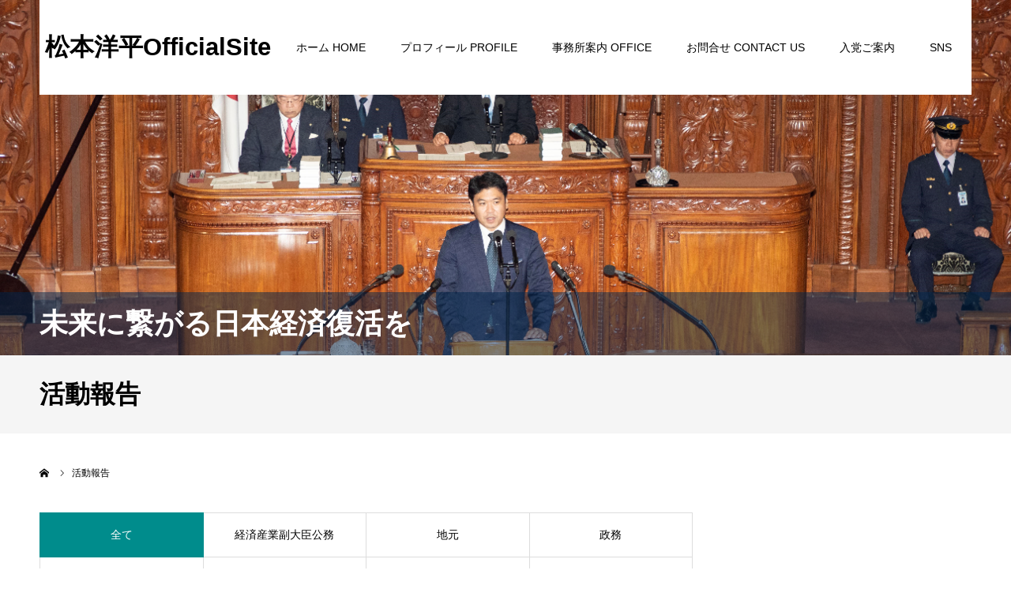

--- FILE ---
content_type: text/html; charset=UTF-8
request_url: https://matsumoto-yohei.com/report/page/14/
body_size: 10098
content:
<!DOCTYPE html>
<html class="pc" lang="ja">
<head>
<meta charset="UTF-8">
<!--[if IE]><meta http-equiv="X-UA-Compatible" content="IE=edge"><![endif]-->
<meta name="viewport" content="width=device-width">
<meta name="format-detection" content="telephone=no">
<title>活動報告 | 松本洋平OfficialSite | ページ 14</title>
<meta name="description" content="">
<link rel="pingback" href="https://matsumoto-yohei.com/xmlrpc.php">
<meta name='robots' content='max-image-preview:large' />
<link rel='dns-prefetch' href='//stats.wp.com' />
<link rel='preconnect' href='//c0.wp.com' />
<link rel='preconnect' href='//i0.wp.com' />
<link rel="alternate" type="application/rss+xml" title="松本洋平OfficialSite &raquo; フィード" href="https://matsumoto-yohei.com/feed/" />
<link rel="alternate" type="application/rss+xml" title="松本洋平OfficialSite &raquo; コメントフィード" href="https://matsumoto-yohei.com/comments/feed/" />
<link rel="alternate" type="application/rss+xml" title="松本洋平OfficialSite &raquo; 活動報告 フィード" href="https://matsumoto-yohei.com/report/feed/" />
<script type="text/javascript">
/* <![CDATA[ */
window._wpemojiSettings = {"baseUrl":"https:\/\/s.w.org\/images\/core\/emoji\/15.0.3\/72x72\/","ext":".png","svgUrl":"https:\/\/s.w.org\/images\/core\/emoji\/15.0.3\/svg\/","svgExt":".svg","source":{"concatemoji":"https:\/\/matsumoto-yohei.com\/wp-includes\/js\/wp-emoji-release.min.js?ver=6.6.4"}};
/*! This file is auto-generated */
!function(i,n){var o,s,e;function c(e){try{var t={supportTests:e,timestamp:(new Date).valueOf()};sessionStorage.setItem(o,JSON.stringify(t))}catch(e){}}function p(e,t,n){e.clearRect(0,0,e.canvas.width,e.canvas.height),e.fillText(t,0,0);var t=new Uint32Array(e.getImageData(0,0,e.canvas.width,e.canvas.height).data),r=(e.clearRect(0,0,e.canvas.width,e.canvas.height),e.fillText(n,0,0),new Uint32Array(e.getImageData(0,0,e.canvas.width,e.canvas.height).data));return t.every(function(e,t){return e===r[t]})}function u(e,t,n){switch(t){case"flag":return n(e,"\ud83c\udff3\ufe0f\u200d\u26a7\ufe0f","\ud83c\udff3\ufe0f\u200b\u26a7\ufe0f")?!1:!n(e,"\ud83c\uddfa\ud83c\uddf3","\ud83c\uddfa\u200b\ud83c\uddf3")&&!n(e,"\ud83c\udff4\udb40\udc67\udb40\udc62\udb40\udc65\udb40\udc6e\udb40\udc67\udb40\udc7f","\ud83c\udff4\u200b\udb40\udc67\u200b\udb40\udc62\u200b\udb40\udc65\u200b\udb40\udc6e\u200b\udb40\udc67\u200b\udb40\udc7f");case"emoji":return!n(e,"\ud83d\udc26\u200d\u2b1b","\ud83d\udc26\u200b\u2b1b")}return!1}function f(e,t,n){var r="undefined"!=typeof WorkerGlobalScope&&self instanceof WorkerGlobalScope?new OffscreenCanvas(300,150):i.createElement("canvas"),a=r.getContext("2d",{willReadFrequently:!0}),o=(a.textBaseline="top",a.font="600 32px Arial",{});return e.forEach(function(e){o[e]=t(a,e,n)}),o}function t(e){var t=i.createElement("script");t.src=e,t.defer=!0,i.head.appendChild(t)}"undefined"!=typeof Promise&&(o="wpEmojiSettingsSupports",s=["flag","emoji"],n.supports={everything:!0,everythingExceptFlag:!0},e=new Promise(function(e){i.addEventListener("DOMContentLoaded",e,{once:!0})}),new Promise(function(t){var n=function(){try{var e=JSON.parse(sessionStorage.getItem(o));if("object"==typeof e&&"number"==typeof e.timestamp&&(new Date).valueOf()<e.timestamp+604800&&"object"==typeof e.supportTests)return e.supportTests}catch(e){}return null}();if(!n){if("undefined"!=typeof Worker&&"undefined"!=typeof OffscreenCanvas&&"undefined"!=typeof URL&&URL.createObjectURL&&"undefined"!=typeof Blob)try{var e="postMessage("+f.toString()+"("+[JSON.stringify(s),u.toString(),p.toString()].join(",")+"));",r=new Blob([e],{type:"text/javascript"}),a=new Worker(URL.createObjectURL(r),{name:"wpTestEmojiSupports"});return void(a.onmessage=function(e){c(n=e.data),a.terminate(),t(n)})}catch(e){}c(n=f(s,u,p))}t(n)}).then(function(e){for(var t in e)n.supports[t]=e[t],n.supports.everything=n.supports.everything&&n.supports[t],"flag"!==t&&(n.supports.everythingExceptFlag=n.supports.everythingExceptFlag&&n.supports[t]);n.supports.everythingExceptFlag=n.supports.everythingExceptFlag&&!n.supports.flag,n.DOMReady=!1,n.readyCallback=function(){n.DOMReady=!0}}).then(function(){return e}).then(function(){var e;n.supports.everything||(n.readyCallback(),(e=n.source||{}).concatemoji?t(e.concatemoji):e.wpemoji&&e.twemoji&&(t(e.twemoji),t(e.wpemoji)))}))}((window,document),window._wpemojiSettings);
/* ]]> */
</script>
<link rel='stylesheet' id='style-css' href='https://matsumoto-yohei.com/wp-content/themes/agenda_tcd059/style.css?ver=1.12' type='text/css' media='all' />
<style id='wp-emoji-styles-inline-css' type='text/css'>

	img.wp-smiley, img.emoji {
		display: inline !important;
		border: none !important;
		box-shadow: none !important;
		height: 1em !important;
		width: 1em !important;
		margin: 0 0.07em !important;
		vertical-align: -0.1em !important;
		background: none !important;
		padding: 0 !important;
	}
</style>
<link rel='stylesheet' id='wp-block-library-css' href='https://c0.wp.com/c/6.6.4/wp-includes/css/dist/block-library/style.min.css' type='text/css' media='all' />
<link rel='stylesheet' id='mediaelement-css' href='https://c0.wp.com/c/6.6.4/wp-includes/js/mediaelement/mediaelementplayer-legacy.min.css' type='text/css' media='all' />
<link rel='stylesheet' id='wp-mediaelement-css' href='https://c0.wp.com/c/6.6.4/wp-includes/js/mediaelement/wp-mediaelement.min.css' type='text/css' media='all' />
<style id='jetpack-sharing-buttons-style-inline-css' type='text/css'>
.jetpack-sharing-buttons__services-list{display:flex;flex-direction:row;flex-wrap:wrap;gap:0;list-style-type:none;margin:5px;padding:0}.jetpack-sharing-buttons__services-list.has-small-icon-size{font-size:12px}.jetpack-sharing-buttons__services-list.has-normal-icon-size{font-size:16px}.jetpack-sharing-buttons__services-list.has-large-icon-size{font-size:24px}.jetpack-sharing-buttons__services-list.has-huge-icon-size{font-size:36px}@media print{.jetpack-sharing-buttons__services-list{display:none!important}}.editor-styles-wrapper .wp-block-jetpack-sharing-buttons{gap:0;padding-inline-start:0}ul.jetpack-sharing-buttons__services-list.has-background{padding:1.25em 2.375em}
</style>
<style id='classic-theme-styles-inline-css' type='text/css'>
/*! This file is auto-generated */
.wp-block-button__link{color:#fff;background-color:#32373c;border-radius:9999px;box-shadow:none;text-decoration:none;padding:calc(.667em + 2px) calc(1.333em + 2px);font-size:1.125em}.wp-block-file__button{background:#32373c;color:#fff;text-decoration:none}
</style>
<style id='global-styles-inline-css' type='text/css'>
:root{--wp--preset--aspect-ratio--square: 1;--wp--preset--aspect-ratio--4-3: 4/3;--wp--preset--aspect-ratio--3-4: 3/4;--wp--preset--aspect-ratio--3-2: 3/2;--wp--preset--aspect-ratio--2-3: 2/3;--wp--preset--aspect-ratio--16-9: 16/9;--wp--preset--aspect-ratio--9-16: 9/16;--wp--preset--color--black: #000000;--wp--preset--color--cyan-bluish-gray: #abb8c3;--wp--preset--color--white: #ffffff;--wp--preset--color--pale-pink: #f78da7;--wp--preset--color--vivid-red: #cf2e2e;--wp--preset--color--luminous-vivid-orange: #ff6900;--wp--preset--color--luminous-vivid-amber: #fcb900;--wp--preset--color--light-green-cyan: #7bdcb5;--wp--preset--color--vivid-green-cyan: #00d084;--wp--preset--color--pale-cyan-blue: #8ed1fc;--wp--preset--color--vivid-cyan-blue: #0693e3;--wp--preset--color--vivid-purple: #9b51e0;--wp--preset--gradient--vivid-cyan-blue-to-vivid-purple: linear-gradient(135deg,rgba(6,147,227,1) 0%,rgb(155,81,224) 100%);--wp--preset--gradient--light-green-cyan-to-vivid-green-cyan: linear-gradient(135deg,rgb(122,220,180) 0%,rgb(0,208,130) 100%);--wp--preset--gradient--luminous-vivid-amber-to-luminous-vivid-orange: linear-gradient(135deg,rgba(252,185,0,1) 0%,rgba(255,105,0,1) 100%);--wp--preset--gradient--luminous-vivid-orange-to-vivid-red: linear-gradient(135deg,rgba(255,105,0,1) 0%,rgb(207,46,46) 100%);--wp--preset--gradient--very-light-gray-to-cyan-bluish-gray: linear-gradient(135deg,rgb(238,238,238) 0%,rgb(169,184,195) 100%);--wp--preset--gradient--cool-to-warm-spectrum: linear-gradient(135deg,rgb(74,234,220) 0%,rgb(151,120,209) 20%,rgb(207,42,186) 40%,rgb(238,44,130) 60%,rgb(251,105,98) 80%,rgb(254,248,76) 100%);--wp--preset--gradient--blush-light-purple: linear-gradient(135deg,rgb(255,206,236) 0%,rgb(152,150,240) 100%);--wp--preset--gradient--blush-bordeaux: linear-gradient(135deg,rgb(254,205,165) 0%,rgb(254,45,45) 50%,rgb(107,0,62) 100%);--wp--preset--gradient--luminous-dusk: linear-gradient(135deg,rgb(255,203,112) 0%,rgb(199,81,192) 50%,rgb(65,88,208) 100%);--wp--preset--gradient--pale-ocean: linear-gradient(135deg,rgb(255,245,203) 0%,rgb(182,227,212) 50%,rgb(51,167,181) 100%);--wp--preset--gradient--electric-grass: linear-gradient(135deg,rgb(202,248,128) 0%,rgb(113,206,126) 100%);--wp--preset--gradient--midnight: linear-gradient(135deg,rgb(2,3,129) 0%,rgb(40,116,252) 100%);--wp--preset--font-size--small: 13px;--wp--preset--font-size--medium: 20px;--wp--preset--font-size--large: 36px;--wp--preset--font-size--x-large: 42px;--wp--preset--spacing--20: 0.44rem;--wp--preset--spacing--30: 0.67rem;--wp--preset--spacing--40: 1rem;--wp--preset--spacing--50: 1.5rem;--wp--preset--spacing--60: 2.25rem;--wp--preset--spacing--70: 3.38rem;--wp--preset--spacing--80: 5.06rem;--wp--preset--shadow--natural: 6px 6px 9px rgba(0, 0, 0, 0.2);--wp--preset--shadow--deep: 12px 12px 50px rgba(0, 0, 0, 0.4);--wp--preset--shadow--sharp: 6px 6px 0px rgba(0, 0, 0, 0.2);--wp--preset--shadow--outlined: 6px 6px 0px -3px rgba(255, 255, 255, 1), 6px 6px rgba(0, 0, 0, 1);--wp--preset--shadow--crisp: 6px 6px 0px rgba(0, 0, 0, 1);}:where(.is-layout-flex){gap: 0.5em;}:where(.is-layout-grid){gap: 0.5em;}body .is-layout-flex{display: flex;}.is-layout-flex{flex-wrap: wrap;align-items: center;}.is-layout-flex > :is(*, div){margin: 0;}body .is-layout-grid{display: grid;}.is-layout-grid > :is(*, div){margin: 0;}:where(.wp-block-columns.is-layout-flex){gap: 2em;}:where(.wp-block-columns.is-layout-grid){gap: 2em;}:where(.wp-block-post-template.is-layout-flex){gap: 1.25em;}:where(.wp-block-post-template.is-layout-grid){gap: 1.25em;}.has-black-color{color: var(--wp--preset--color--black) !important;}.has-cyan-bluish-gray-color{color: var(--wp--preset--color--cyan-bluish-gray) !important;}.has-white-color{color: var(--wp--preset--color--white) !important;}.has-pale-pink-color{color: var(--wp--preset--color--pale-pink) !important;}.has-vivid-red-color{color: var(--wp--preset--color--vivid-red) !important;}.has-luminous-vivid-orange-color{color: var(--wp--preset--color--luminous-vivid-orange) !important;}.has-luminous-vivid-amber-color{color: var(--wp--preset--color--luminous-vivid-amber) !important;}.has-light-green-cyan-color{color: var(--wp--preset--color--light-green-cyan) !important;}.has-vivid-green-cyan-color{color: var(--wp--preset--color--vivid-green-cyan) !important;}.has-pale-cyan-blue-color{color: var(--wp--preset--color--pale-cyan-blue) !important;}.has-vivid-cyan-blue-color{color: var(--wp--preset--color--vivid-cyan-blue) !important;}.has-vivid-purple-color{color: var(--wp--preset--color--vivid-purple) !important;}.has-black-background-color{background-color: var(--wp--preset--color--black) !important;}.has-cyan-bluish-gray-background-color{background-color: var(--wp--preset--color--cyan-bluish-gray) !important;}.has-white-background-color{background-color: var(--wp--preset--color--white) !important;}.has-pale-pink-background-color{background-color: var(--wp--preset--color--pale-pink) !important;}.has-vivid-red-background-color{background-color: var(--wp--preset--color--vivid-red) !important;}.has-luminous-vivid-orange-background-color{background-color: var(--wp--preset--color--luminous-vivid-orange) !important;}.has-luminous-vivid-amber-background-color{background-color: var(--wp--preset--color--luminous-vivid-amber) !important;}.has-light-green-cyan-background-color{background-color: var(--wp--preset--color--light-green-cyan) !important;}.has-vivid-green-cyan-background-color{background-color: var(--wp--preset--color--vivid-green-cyan) !important;}.has-pale-cyan-blue-background-color{background-color: var(--wp--preset--color--pale-cyan-blue) !important;}.has-vivid-cyan-blue-background-color{background-color: var(--wp--preset--color--vivid-cyan-blue) !important;}.has-vivid-purple-background-color{background-color: var(--wp--preset--color--vivid-purple) !important;}.has-black-border-color{border-color: var(--wp--preset--color--black) !important;}.has-cyan-bluish-gray-border-color{border-color: var(--wp--preset--color--cyan-bluish-gray) !important;}.has-white-border-color{border-color: var(--wp--preset--color--white) !important;}.has-pale-pink-border-color{border-color: var(--wp--preset--color--pale-pink) !important;}.has-vivid-red-border-color{border-color: var(--wp--preset--color--vivid-red) !important;}.has-luminous-vivid-orange-border-color{border-color: var(--wp--preset--color--luminous-vivid-orange) !important;}.has-luminous-vivid-amber-border-color{border-color: var(--wp--preset--color--luminous-vivid-amber) !important;}.has-light-green-cyan-border-color{border-color: var(--wp--preset--color--light-green-cyan) !important;}.has-vivid-green-cyan-border-color{border-color: var(--wp--preset--color--vivid-green-cyan) !important;}.has-pale-cyan-blue-border-color{border-color: var(--wp--preset--color--pale-cyan-blue) !important;}.has-vivid-cyan-blue-border-color{border-color: var(--wp--preset--color--vivid-cyan-blue) !important;}.has-vivid-purple-border-color{border-color: var(--wp--preset--color--vivid-purple) !important;}.has-vivid-cyan-blue-to-vivid-purple-gradient-background{background: var(--wp--preset--gradient--vivid-cyan-blue-to-vivid-purple) !important;}.has-light-green-cyan-to-vivid-green-cyan-gradient-background{background: var(--wp--preset--gradient--light-green-cyan-to-vivid-green-cyan) !important;}.has-luminous-vivid-amber-to-luminous-vivid-orange-gradient-background{background: var(--wp--preset--gradient--luminous-vivid-amber-to-luminous-vivid-orange) !important;}.has-luminous-vivid-orange-to-vivid-red-gradient-background{background: var(--wp--preset--gradient--luminous-vivid-orange-to-vivid-red) !important;}.has-very-light-gray-to-cyan-bluish-gray-gradient-background{background: var(--wp--preset--gradient--very-light-gray-to-cyan-bluish-gray) !important;}.has-cool-to-warm-spectrum-gradient-background{background: var(--wp--preset--gradient--cool-to-warm-spectrum) !important;}.has-blush-light-purple-gradient-background{background: var(--wp--preset--gradient--blush-light-purple) !important;}.has-blush-bordeaux-gradient-background{background: var(--wp--preset--gradient--blush-bordeaux) !important;}.has-luminous-dusk-gradient-background{background: var(--wp--preset--gradient--luminous-dusk) !important;}.has-pale-ocean-gradient-background{background: var(--wp--preset--gradient--pale-ocean) !important;}.has-electric-grass-gradient-background{background: var(--wp--preset--gradient--electric-grass) !important;}.has-midnight-gradient-background{background: var(--wp--preset--gradient--midnight) !important;}.has-small-font-size{font-size: var(--wp--preset--font-size--small) !important;}.has-medium-font-size{font-size: var(--wp--preset--font-size--medium) !important;}.has-large-font-size{font-size: var(--wp--preset--font-size--large) !important;}.has-x-large-font-size{font-size: var(--wp--preset--font-size--x-large) !important;}
:where(.wp-block-post-template.is-layout-flex){gap: 1.25em;}:where(.wp-block-post-template.is-layout-grid){gap: 1.25em;}
:where(.wp-block-columns.is-layout-flex){gap: 2em;}:where(.wp-block-columns.is-layout-grid){gap: 2em;}
:root :where(.wp-block-pullquote){font-size: 1.5em;line-height: 1.6;}
</style>
<script type="text/javascript" src="https://c0.wp.com/c/6.6.4/wp-includes/js/jquery/jquery.min.js" id="jquery-core-js"></script>
<script type="text/javascript" src="https://c0.wp.com/c/6.6.4/wp-includes/js/jquery/jquery-migrate.min.js" id="jquery-migrate-js"></script>
<link rel="https://api.w.org/" href="https://matsumoto-yohei.com/wp-json/" />	<style>img#wpstats{display:none}</style>
		
<link rel="stylesheet" href="https://matsumoto-yohei.com/wp-content/themes/agenda_tcd059/css/design-plus.css?ver=1.12">
<link rel="stylesheet" href="https://matsumoto-yohei.com/wp-content/themes/agenda_tcd059/css/sns-botton.css?ver=1.12">
<link rel="stylesheet" media="screen and (max-width:1260px)" href="https://matsumoto-yohei.com/wp-content/themes/agenda_tcd059/css/responsive.css?ver=1.12">
<link rel="stylesheet" media="screen and (max-width:1260px)" href="https://matsumoto-yohei.com/wp-content/themes/agenda_tcd059/css/footer-bar.css?ver=1.12">

<script src="https://matsumoto-yohei.com/wp-content/themes/agenda_tcd059/js/jquery.easing.1.4.js?ver=1.12"></script>
<script src="https://matsumoto-yohei.com/wp-content/themes/agenda_tcd059/js/jscript.js?ver=1.12"></script>
<script src="https://matsumoto-yohei.com/wp-content/themes/agenda_tcd059/js/comment.js?ver=1.12"></script>


<style type="text/css">

body, input, textarea { font-family: Arial, "Hiragino Kaku Gothic ProN", "ヒラギノ角ゴ ProN W3", "メイリオ", Meiryo, sans-serif; }

.rich_font, .p-vertical { font-family: Arial, "Hiragino Kaku Gothic ProN", "ヒラギノ角ゴ ProN W3", "メイリオ", Meiryo, sans-serif; }


#header_image_for_404 .headline { font-family: "Times New Roman" , "游明朝" , "Yu Mincho" , "游明朝体" , "YuMincho" , "ヒラギノ明朝 Pro W3" , "Hiragino Mincho Pro" , "HiraMinProN-W3" , "HGS明朝E" , "ＭＳ Ｐ明朝" , "MS PMincho" , serif; font-weight:500; }




.pc #header .logo { font-size:31px; }
.mobile #header .logo { font-size:18px; }
.pc #footer_bottom .logo { font-size:31px; }
.mobile #footer_bottom .logo { font-size:18px; }


#page_header_catch { font-size:36px; color:#FFFFFF; background:rgba(1,39,77,0.5); }
.mobile #page_header_catch { font-size:20px; }
#page_header_title { font-size:32px; }
.mobile #page_header_title { font-size:18px; }
#post_title { font-size:32px; color:#000000; }
.post_content { font-size:16px; color:#000000; }
.mobile #post_title { font-size:18px; }
.mobile .post_content { font-size:16px; }


.c-pw__btn { background: #008c8d; }
.post_content a, .post_content a:hover, .custom-html-widget a, .custom-html-widget a:hover { color: #008c8d; }


#related_post .image img, .styled_post_list1 .image img, .styled_post_list2 .image img, .widget_tab_post_list .image img, .index_post_image img
{
  width:100%; height:auto;
  -webkit-transition: transform  0.75s ease;
  transition: transform  0.75s ease;
}
#related_post .image:hover img, .styled_post_list1 .image:hover img, .styled_post_list2 .image:hover img, .widget_tab_post_list .image:hover img, .index_post_image:hover img
{
  -webkit-transform: scale(1.2);
  transform: scale(1.2);
}



body, a, #previous_next_post a:hover
  { color: #000000; }

.side_widget .styled_post_list1 .title:hover, .page_post_list .meta a:hover, .page_post_list .headline,
  .slider_main .caption .title a:hover, #comment_header ul li a:hover, #header_text .logo a:hover, #bread_crumb li.home a:hover:before, #post_title_area .meta li a:hover
    { color: #008c8d; }

.pc #global_menu ul ul a, .next_page_link a:hover, .collapse_category_list li a:hover .count, .pb_spec_table_button a:hover,
  #wp-calendar td a:hover, #wp-calendar #prev a:hover, #wp-calendar #next a:hover, .mobile #global_menu li a:hover, #mobile_menu .close_button:hover,
    #post_pagination p, .page_navi span.current, .tcd_user_profile_widget .button a:hover, #return_top a, #p_readmore .button,
      #header_slider .slick-dots button:hover::before, #header_slider .slick-dots .slick-active button::before
        { background-color: #008c8d !important; }

#comment_header ul li a:hover, #comment_header ul li.comment_switch_active a, #comment_header #comment_closed p, #post_pagination p, .page_navi span.current
  { border-color: #008c8d; }

.collapse_category_list li a:before
  { border-color: transparent transparent transparent #008c8d; }

.slider_nav .swiper-slide-active, .slider_nav .swiper-slide:hover
  { box-shadow:inset 0 0 0 5px #008c8d; }

a:hover, #index_news .button:hover:after, .pc #global_menu a:hover, .pc #global_menu > ul > li.active > a, .pc #global_menu > ul > li.current-menu-item > a, #bread_crumb li.home a:hover:after, #bread_crumb li a:hover, .tcd_category_list li a:hover, #report_post_meta_top a:hover
  { color: #006766; }

.pc #global_menu ul ul a:hover, #return_top a:hover, #post_pagination a:hover, .page_navi a:hover, #slide_menu a span.count, .tcdw_custom_drop_menu a:hover, #p_readmore .button:hover, #previous_next_page a:hover,
  .tcd_category_list li a:hover .count, #submit_comment:hover, #comment_header ul li a:hover, .widget_tab_post_list_button a:hover, .mobile #menu_button:hover
    { background-color: #006766 !important; }

#post_pagination a:hover, .page_navi a:hover, .tcdw_custom_drop_menu a:hover, #comment_textarea textarea:focus, #guest_info input:focus, .widget_tab_post_list_button a:hover
  { border-color: #006766 !important; }

.post_content a { color: #008c8d; }

#comment_header ul li.comment_switch_active a, #comment_header #comment_closed p { background-color: #008c8d !important; }
#comment_header ul li.comment_switch_active a:after, #comment_header #comment_closed p:after { border-color:#008c8d transparent transparent transparent; }

.side_headline, .widget_block .wp-block-heading { color: #FFFFFF; background: #000000;  }

.no_header_content { background:rgba(0,140,141,0.8); }




</style>


<script type="text/javascript">
window.onbeforeunload = function() {
};
window.onunload = function() {
};
window.addEventListener("pageshow", function(evt) {
    if (evt.persisted) {
        window.location.reload();
    }
}, false);
</script>

<link rel="icon" href="https://i0.wp.com/matsumoto-yohei.com/wp-content/uploads/2020/05/cropped-%E6%B4%8B-1.jpg?fit=32%2C32&#038;ssl=1" sizes="32x32" />
<link rel="icon" href="https://i0.wp.com/matsumoto-yohei.com/wp-content/uploads/2020/05/cropped-%E6%B4%8B-1.jpg?fit=192%2C192&#038;ssl=1" sizes="192x192" />
<link rel="apple-touch-icon" href="https://i0.wp.com/matsumoto-yohei.com/wp-content/uploads/2020/05/cropped-%E6%B4%8B-1.jpg?fit=180%2C180&#038;ssl=1" />
<meta name="msapplication-TileImage" content="https://i0.wp.com/matsumoto-yohei.com/wp-content/uploads/2020/05/cropped-%E6%B4%8B-1.jpg?fit=270%2C270&#038;ssl=1" />
</head>
<body id="body" class="archive paged post-type-archive post-type-archive-report wp-embed-responsive paged-14 post-type-paged-14">


<div id="container">

 <div id="header" class="no_border">
  <div id="header_inner" class="clearfix">
   <div id="header_logo">
    <div id="logo_text">
 <h1 class="logo"><a href="https://matsumoto-yohei.com/">松本洋平OfficialSite</a></h1>
</div>
   </div>
      <div id="global_menu">
    <ul id="menu-%e3%83%a1%e3%82%a4%e3%83%b3%e3%83%a1%e3%83%8b%e3%83%a5%e3%83%bc" class="menu"><li id="menu-item-920" class="menu-item menu-item-type-custom menu-item-object-custom menu-item-home menu-item-920"><a href="https://matsumoto-yohei.com/">ホーム HOME</a></li>
<li id="menu-item-922" class="menu-item menu-item-type-post_type menu-item-object-page menu-item-922"><a href="https://matsumoto-yohei.com/%e3%83%97%e3%83%ad%e3%83%95%e3%82%a3%e3%83%bc%e3%83%ab/">プロフィール PROFILE</a></li>
<li id="menu-item-971" class="menu-item menu-item-type-post_type menu-item-object-page menu-item-has-children menu-item-971"><a href="https://matsumoto-yohei.com/%e4%ba%8b%e5%8b%99%e6%89%80%e6%a1%88%e5%86%85-2/">事務所案内 OFFICE</a>
<ul class="sub-menu">
	<li id="menu-item-980" class="menu-item menu-item-type-post_type menu-item-object-page menu-item-980"><a href="https://matsumoto-yohei.com/%e5%9c%b0%e5%85%83%e4%ba%8b%e5%8b%99%e6%89%80/">地元事務所</a></li>
	<li id="menu-item-979" class="menu-item menu-item-type-post_type menu-item-object-page menu-item-979"><a href="https://matsumoto-yohei.com/%e5%9b%bd%e4%bc%9a%e4%ba%8b%e5%8b%99%e6%89%80/">国会事務所</a></li>
</ul>
</li>
<li id="menu-item-934" class="menu-item menu-item-type-post_type menu-item-object-page menu-item-934"><a href="https://matsumoto-yohei.com/toiawase/">お問合せ CONTACT US</a></li>
<li id="menu-item-1376" class="menu-item menu-item-type-post_type menu-item-object-page menu-item-1376"><a href="https://matsumoto-yohei.com/%e5%85%a5%e5%85%9a%e3%81%94%e6%a1%88%e5%86%85/">入党ご案内</a></li>
<li id="menu-item-932" class="menu-item menu-item-type-post_type menu-item-object-page menu-item-has-children menu-item-932"><a href="https://matsumoto-yohei.com/sns/">SNS</a>
<ul class="sub-menu">
	<li id="menu-item-930" class="menu-item menu-item-type-custom menu-item-object-custom menu-item-930"><a href="https://x.com/matsumoto_yohei">X</a></li>
	<li id="menu-item-929" class="menu-item menu-item-type-custom menu-item-object-custom menu-item-929"><a href="https://www.facebook.com/%E6%9D%BE%E6%9C%AC-%E6%B4%8B%E5%B9%B3-1669729326424299">Facebook</a></li>
	<li id="menu-item-931" class="menu-item menu-item-type-custom menu-item-object-custom menu-item-931"><a href="https://www.instagram.com/m_yoohei/">Instagram</a></li>
	<li id="menu-item-933" class="menu-item menu-item-type-custom menu-item-object-custom menu-item-933"><a href="https://www.facebook.com/MatsumotoYohei.77/">松本洋平事務所Facebook</a></li>
	<li id="menu-item-1472" class="menu-item menu-item-type-custom menu-item-object-custom menu-item-1472"><a href="https://www.youtube.com/channel/UCTiGTrx6AYJe2hqokCbk12g/featured">Youtube</a></li>
</ul>
</li>
</ul>   </div>
   <a href="#" id="menu_button"><span>menu</span></a>
     </div><!-- END #header_inner -->
 </div><!-- END #header -->

 
 <div id="main_contents" class="clearfix">
<div id="page_header" style="background:url(https://i0.wp.com/matsumoto-yohei.com/wp-content/uploads/2020/05/%E5%9B%BD%E4%BC%9A%E7%AD%94%E5%BC%81.png?fit=1443%2C453&amp;ssl=1) no-repeat center center; background-size:cover;">
  <h2 id="page_header_catch" class="rich_font"><span>未来に繋がる日本経済復活を</span></h2>
  </div>
<h3 id="page_header_title" class="rich_font"><span>活動報告</span></h3>

<div id="bread_crumb">

<ul class="clearfix" itemscope itemtype="http://schema.org/BreadcrumbList">
 <li itemprop="itemListElement" itemscope itemtype="http://schema.org/ListItem" class="home"><a itemprop="item" href="https://matsumoto-yohei.com/"><span itemprop="name">ホーム</span></a><meta itemprop="position" content="1"></li>
 <li class="last" itemprop="itemListElement" itemscope itemtype="http://schema.org/ListItem"><span itemprop="name">活動報告</span><meta itemprop="position" content="2"></li>
</ul>

</div>

<div id="main_col" class="clearfix">

 <div id="left_col">


  <div id="report_category_list"><ul class="clearfix"><li class="active"><a href="https://matsumoto-yohei.com/report/">全て</a></li><li><a href="https://matsumoto-yohei.com/report_category/fukudaijin/">経済産業副大臣公務</a></li><li><a href="https://matsumoto-yohei.com/report_category/jimoto/">地元</a></li><li><a href="https://matsumoto-yohei.com/report_category/seimu/">政務</a></li><li><a href="https://matsumoto-yohei.com/report_category/kokkai/">国会</a></li><li><a href="https://matsumoto-yohei.com/report_category/shuinsen/">2021衆院選</a></li><li><a href="https://matsumoto-yohei.com/report_category/saninsen/">2022参院選</a></li><li><a href="https://matsumoto-yohei.com/report_category/2024%e7%b7%8f%e8%a3%81%e9%81%b8/">2024総裁選</a></li><li><a href="https://matsumoto-yohei.com/report_category/2024%e8%a1%86%e9%99%a2%e9%81%b8/">2024衆院選</a></li><li><a href="https://matsumoto-yohei.com/report_category/%e7%b7%8f%e8%a3%81%e9%81%b8/">総裁選</a></li><li><a href="https://matsumoto-yohei.com/report_category/%e5%85%ac%e5%8b%99/">公務</a></li></ul></div>


  <div id="report_list">
  <div class="post_list clearfix">
      <article class="item">
        <p class="category" style="background:#59b200;"><a href="https://matsumoto-yohei.com/report_category/jimoto/">地元</a></p>
        <a class="image index_post_image" href="https://matsumoto-yohei.com/report/%e5%a4%8f%e4%bc%91%e3%81%bf%e8%a6%aa%e5%ad%90%e5%9b%bd%e4%bc%9a%e8%a6%8b%e5%ad%a6-2/" title="夏休み親子国会見学"><img width="520" height="360" src="https://i0.wp.com/matsumoto-yohei.com/wp-content/uploads/2025/07/525496515_1184814763660643_1912895060238310242_n.jpg?resize=520%2C360&amp;ssl=1" class="attachment-size2 size-size2 wp-post-image" alt="" decoding="async" fetchpriority="high" /></a>
    <div class="title_area">
     <h4 class="title"><a href="https://matsumoto-yohei.com/report/%e5%a4%8f%e4%bc%91%e3%81%bf%e8%a6%aa%e5%ad%90%e5%9b%bd%e4%bc%9a%e8%a6%8b%e5%ad%a6-2/" title="夏休み親子国会見学">夏休み親子国会見学</a></h4>
     <p class="date"><time class="entry-date updated" datetime="2025-08-07T17:20:36+09:00">2025.07.31</time></p>
    </div>
   </article>
      <article class="item">
        <a class="image index_post_image" href="https://matsumoto-yohei.com/report/%e4%b8%a1%e9%99%a2%e8%ad%b0%e5%93%a1%e6%87%87%e8%ab%87%e4%bc%9a/" title="両院議員懇談会"><img width="520" height="341" src="https://i0.wp.com/matsumoto-yohei.com/wp-content/uploads/2025/08/524693619_1183169060491880_1889575578145611479_n-1.jpg?resize=520%2C341&amp;ssl=1" class="attachment-size2 size-size2 wp-post-image" alt="" decoding="async" srcset="https://i0.wp.com/matsumoto-yohei.com/wp-content/uploads/2025/08/524693619_1183169060491880_1889575578145611479_n-1.jpg?resize=300%2C196&amp;ssl=1 300w, https://i0.wp.com/matsumoto-yohei.com/wp-content/uploads/2025/08/524693619_1183169060491880_1889575578145611479_n-1.jpg?resize=520%2C341&amp;ssl=1 520w" sizes="(max-width: 520px) 100vw, 520px" /></a>
    <div class="title_area">
     <h4 class="title"><a href="https://matsumoto-yohei.com/report/%e4%b8%a1%e9%99%a2%e8%ad%b0%e5%93%a1%e6%87%87%e8%ab%87%e4%bc%9a/" title="両院議員懇談会">両院議員懇談会</a></h4>
     <p class="date"><time class="entry-date updated" datetime="2025-08-07T17:19:42+09:00">2025.07.29</time></p>
    </div>
   </article>
      <article class="item">
        <p class="category" style="background:#59b200;"><a href="https://matsumoto-yohei.com/report_category/jimoto/">地元</a></p>
        <a class="image index_post_image" href="https://matsumoto-yohei.com/report/%e5%9c%b0%e5%85%83%e3%81%ab%e3%81%a6-86/" title="地元にて"><img width="520" height="360" src="https://i0.wp.com/matsumoto-yohei.com/wp-content/uploads/2025/07/524695535_1181557107319742_426940957527128617_n.jpg?resize=520%2C360&amp;ssl=1" class="attachment-size2 size-size2 wp-post-image" alt="" decoding="async" /></a>
    <div class="title_area">
     <h4 class="title"><a href="https://matsumoto-yohei.com/report/%e5%9c%b0%e5%85%83%e3%81%ab%e3%81%a6-86/" title="地元にて">地元にて</a></h4>
     <p class="date"><time class="entry-date updated" datetime="2025-07-28T16:15:15+09:00">2025.07.27</time></p>
    </div>
   </article>
      <article class="item">
        <p class="category" style="background:#59b200;"><a href="https://matsumoto-yohei.com/report_category/jimoto/">地元</a></p>
        <a class="image index_post_image" href="https://matsumoto-yohei.com/report/%e5%b8%af%e7%b5%90%e3%81%b3%e5%b1%95/" title="帯結び展"><img width="520" height="360" src="https://i0.wp.com/matsumoto-yohei.com/wp-content/uploads/2025/07/523507806_1181434283998691_2063904924094740342_n.jpg?resize=520%2C360&amp;ssl=1" class="attachment-size2 size-size2 wp-post-image" alt="" decoding="async" loading="lazy" /></a>
    <div class="title_area">
     <h4 class="title"><a href="https://matsumoto-yohei.com/report/%e5%b8%af%e7%b5%90%e3%81%b3%e5%b1%95/" title="帯結び展">帯結び展</a></h4>
     <p class="date"><time class="entry-date updated" datetime="2025-07-28T16:15:44+09:00">2025.07.27</time></p>
    </div>
   </article>
      <article class="item">
        <p class="category" style="background:#59b200;"><a href="https://matsumoto-yohei.com/report_category/jimoto/">地元</a></p>
        <a class="image index_post_image" href="https://matsumoto-yohei.com/report/%e5%9c%b0%e5%85%83%e3%81%ab%e3%81%a6-87/" title="地元にて"><img width="520" height="360" src="https://i0.wp.com/matsumoto-yohei.com/wp-content/uploads/2025/07/522248391_1180368977438555_6203833841466121778_n.jpg?resize=520%2C360&amp;ssl=1" class="attachment-size2 size-size2 wp-post-image" alt="" decoding="async" loading="lazy" /></a>
    <div class="title_area">
     <h4 class="title"><a href="https://matsumoto-yohei.com/report/%e5%9c%b0%e5%85%83%e3%81%ab%e3%81%a6-87/" title="地元にて">地元にて</a></h4>
     <p class="date"><time class="entry-date updated" datetime="2025-07-28T16:16:16+09:00">2025.07.26</time></p>
    </div>
   </article>
      <article class="item">
        <p class="category" style="background:#008c8d;"><a href="https://matsumoto-yohei.com/report_category/seimu/">政務</a></p>
        <a class="image index_post_image" href="https://matsumoto-yohei.com/report/%e4%bb%a4%e5%92%8c8%e5%b9%b4%e5%ba%a6%e5%9b%bd%e3%81%ae%e6%96%bd%e7%ad%96%e5%8f%8a%e3%81%b3%e4%ba%88%e7%ae%97%e3%81%ab%e9%96%a2%e3%81%99%e3%82%8b%e6%8f%90%e6%a1%88/" title="令和8年度国の施策及び予算に関する提案"><img width="520" height="360" src="https://i0.wp.com/matsumoto-yohei.com/wp-content/uploads/2025/07/523691571_1179767797498673_3120458165298202910_n.jpg?resize=520%2C360&amp;ssl=1" class="attachment-size2 size-size2 wp-post-image" alt="" decoding="async" loading="lazy" /></a>
    <div class="title_area">
     <h4 class="title"><a href="https://matsumoto-yohei.com/report/%e4%bb%a4%e5%92%8c8%e5%b9%b4%e5%ba%a6%e5%9b%bd%e3%81%ae%e6%96%bd%e7%ad%96%e5%8f%8a%e3%81%b3%e4%ba%88%e7%ae%97%e3%81%ab%e9%96%a2%e3%81%99%e3%82%8b%e6%8f%90%e6%a1%88/" title="令和8年度国の施策及び予算に関する提案">令和8年度国の施策及び予算に関する提案</a></h4>
     <p class="date"><time class="entry-date updated" datetime="2025-07-28T16:16:59+09:00">2025.07.25</time></p>
    </div>
   </article>
      <article class="item">
        <p class="category" style="background:#008c8d;"><a href="https://matsumoto-yohei.com/report_category/seimu/">政務</a></p>
        <a class="image index_post_image" href="https://matsumoto-yohei.com/report/%e7%b1%b3%e5%9b%bd%e3%81%ab%e3%82%88%e3%82%8b%e9%96%a2%e7%a8%8e%e6%8e%aa%e7%bd%ae%e3%81%ab%e3%81%a4%e3%81%84%e3%81%a6/" title="米国による関税措置について"><img width="520" height="360" src="https://i0.wp.com/matsumoto-yohei.com/wp-content/uploads/2025/07/%E3%81%82-1.jpg?resize=520%2C360&amp;ssl=1" class="attachment-size2 size-size2 wp-post-image" alt="" decoding="async" loading="lazy" /></a>
    <div class="title_area">
     <h4 class="title"><a href="https://matsumoto-yohei.com/report/%e7%b1%b3%e5%9b%bd%e3%81%ab%e3%82%88%e3%82%8b%e9%96%a2%e7%a8%8e%e6%8e%aa%e7%bd%ae%e3%81%ab%e3%81%a4%e3%81%84%e3%81%a6/" title="米国による関税措置について">米国による関税措置について</a></h4>
     <p class="date"><time class="entry-date updated" datetime="2025-07-28T16:23:51+09:00">2025.07.24</time></p>
    </div>
   </article>
      <article class="item">
        <p class="category" style="background:#59b200;"><a href="https://matsumoto-yohei.com/report_category/jimoto/">地元</a></p>
        <a class="image index_post_image" href="https://matsumoto-yohei.com/report/%e5%8f%82%e8%ad%b0%e9%99%a2%e9%81%b8%e6%8c%99-2/" title="参議院選挙"><img width="520" height="360" src="https://i0.wp.com/matsumoto-yohei.com/wp-content/uploads/2025/07/36F0E3FC2AEFCF9C316F7C47E86D2EF8B0689D49.jpeg?resize=520%2C360&amp;ssl=1" class="attachment-size2 size-size2 wp-post-image" alt="" decoding="async" loading="lazy" srcset="https://i0.wp.com/matsumoto-yohei.com/wp-content/uploads/2025/07/36F0E3FC2AEFCF9C316F7C47E86D2EF8B0689D49.jpeg?resize=520%2C360&amp;ssl=1 520w, https://i0.wp.com/matsumoto-yohei.com/wp-content/uploads/2025/07/36F0E3FC2AEFCF9C316F7C47E86D2EF8B0689D49.jpeg?resize=725%2C500&amp;ssl=1 725w, https://i0.wp.com/matsumoto-yohei.com/wp-content/uploads/2025/07/36F0E3FC2AEFCF9C316F7C47E86D2EF8B0689D49.jpeg?zoom=2&amp;resize=520%2C360&amp;ssl=1 1040w" sizes="(max-width: 520px) 100vw, 520px" /></a>
    <div class="title_area">
     <h4 class="title"><a href="https://matsumoto-yohei.com/report/%e5%8f%82%e8%ad%b0%e9%99%a2%e9%81%b8%e6%8c%99-2/" title="参議院選挙">参議院選挙</a></h4>
     <p class="date"><time class="entry-date updated" datetime="2025-07-25T10:39:09+09:00">2025.07.21</time></p>
    </div>
   </article>
      <article class="item">
        <p class="category" style="background:#59b200;"><a href="https://matsumoto-yohei.com/report_category/jimoto/">地元</a></p>
        <a class="image index_post_image" href="https://matsumoto-yohei.com/report/%e5%8f%82%e9%99%a2%e9%81%b8%e5%bf%9c%e6%8f%b4/" title="参院選応援"><img width="520" height="360" src="https://i0.wp.com/matsumoto-yohei.com/wp-content/uploads/2025/07/521054884_1175107784631341_5170879149787958410_n.jpg?resize=520%2C360&amp;ssl=1" class="attachment-size2 size-size2 wp-post-image" alt="" decoding="async" loading="lazy" /></a>
    <div class="title_area">
     <h4 class="title"><a href="https://matsumoto-yohei.com/report/%e5%8f%82%e9%99%a2%e9%81%b8%e5%bf%9c%e6%8f%b4/" title="参院選応援">参院選応援</a></h4>
     <p class="date"><time class="entry-date updated" datetime="2025-07-25T10:54:30+09:00">2025.07.19</time></p>
    </div>
   </article>
     </div><!-- END .post_list -->
 </div><!-- END #report_list -->
 <div class="page_navi clearfix">
<ul class='page-numbers'>
	<li><a class="prev page-numbers" href="https://matsumoto-yohei.com/report/page/13/"><span>&laquo;</span></a></li>
	<li><a class="page-numbers" href="https://matsumoto-yohei.com/report/">1</a></li>
	<li><a class="page-numbers" href="https://matsumoto-yohei.com/report/page/2/">2</a></li>
	<li><a class="page-numbers" href="https://matsumoto-yohei.com/report/page/3/">3</a></li>
	<li><a class="page-numbers" href="https://matsumoto-yohei.com/report/page/4/">4</a></li>
	<li><a class="page-numbers" href="https://matsumoto-yohei.com/report/page/5/">5</a></li>
	<li><a class="page-numbers" href="https://matsumoto-yohei.com/report/page/6/">6</a></li>
	<li><a class="page-numbers" href="https://matsumoto-yohei.com/report/page/7/">7</a></li>
	<li><a class="page-numbers" href="https://matsumoto-yohei.com/report/page/8/">8</a></li>
	<li><a class="page-numbers" href="https://matsumoto-yohei.com/report/page/9/">9</a></li>
	<li><a class="page-numbers" href="https://matsumoto-yohei.com/report/page/10/">10</a></li>
	<li><a class="page-numbers" href="https://matsumoto-yohei.com/report/page/11/">11</a></li>
	<li><a class="page-numbers" href="https://matsumoto-yohei.com/report/page/12/">12</a></li>
	<li><a class="page-numbers" href="https://matsumoto-yohei.com/report/page/13/">13</a></li>
	<li><span aria-current="page" class="page-numbers current">14</span></li>
	<li><a class="page-numbers" href="https://matsumoto-yohei.com/report/page/15/">15</a></li>
	<li><a class="page-numbers" href="https://matsumoto-yohei.com/report/page/16/">16</a></li>
	<li><a class="page-numbers" href="https://matsumoto-yohei.com/report/page/17/">17</a></li>
	<li><a class="page-numbers" href="https://matsumoto-yohei.com/report/page/18/">18</a></li>
	<li><a class="page-numbers" href="https://matsumoto-yohei.com/report/page/19/">19</a></li>
	<li><a class="page-numbers" href="https://matsumoto-yohei.com/report/page/20/">20</a></li>
	<li><a class="page-numbers" href="https://matsumoto-yohei.com/report/page/21/">21</a></li>
	<li><a class="page-numbers" href="https://matsumoto-yohei.com/report/page/22/">22</a></li>
	<li><a class="page-numbers" href="https://matsumoto-yohei.com/report/page/23/">23</a></li>
	<li><a class="page-numbers" href="https://matsumoto-yohei.com/report/page/24/">24</a></li>
	<li><a class="page-numbers" href="https://matsumoto-yohei.com/report/page/25/">25</a></li>
	<li><a class="page-numbers" href="https://matsumoto-yohei.com/report/page/26/">26</a></li>
	<li><a class="page-numbers" href="https://matsumoto-yohei.com/report/page/27/">27</a></li>
	<li><a class="page-numbers" href="https://matsumoto-yohei.com/report/page/28/">28</a></li>
	<li><a class="page-numbers" href="https://matsumoto-yohei.com/report/page/29/">29</a></li>
	<li><a class="page-numbers" href="https://matsumoto-yohei.com/report/page/30/">30</a></li>
	<li><a class="page-numbers" href="https://matsumoto-yohei.com/report/page/31/">31</a></li>
	<li><a class="page-numbers" href="https://matsumoto-yohei.com/report/page/32/">32</a></li>
	<li><a class="page-numbers" href="https://matsumoto-yohei.com/report/page/33/">33</a></li>
	<li><a class="page-numbers" href="https://matsumoto-yohei.com/report/page/34/">34</a></li>
	<li><a class="page-numbers" href="https://matsumoto-yohei.com/report/page/35/">35</a></li>
	<li><a class="page-numbers" href="https://matsumoto-yohei.com/report/page/36/">36</a></li>
	<li><a class="page-numbers" href="https://matsumoto-yohei.com/report/page/37/">37</a></li>
	<li><a class="page-numbers" href="https://matsumoto-yohei.com/report/page/38/">38</a></li>
	<li><a class="page-numbers" href="https://matsumoto-yohei.com/report/page/39/">39</a></li>
	<li><a class="page-numbers" href="https://matsumoto-yohei.com/report/page/40/">40</a></li>
	<li><a class="page-numbers" href="https://matsumoto-yohei.com/report/page/41/">41</a></li>
	<li><a class="page-numbers" href="https://matsumoto-yohei.com/report/page/42/">42</a></li>
	<li><a class="page-numbers" href="https://matsumoto-yohei.com/report/page/43/">43</a></li>
	<li><a class="page-numbers" href="https://matsumoto-yohei.com/report/page/44/">44</a></li>
	<li><a class="page-numbers" href="https://matsumoto-yohei.com/report/page/45/">45</a></li>
	<li><a class="page-numbers" href="https://matsumoto-yohei.com/report/page/46/">46</a></li>
	<li><a class="page-numbers" href="https://matsumoto-yohei.com/report/page/47/">47</a></li>
	<li><a class="page-numbers" href="https://matsumoto-yohei.com/report/page/48/">48</a></li>
	<li><a class="page-numbers" href="https://matsumoto-yohei.com/report/page/49/">49</a></li>
	<li><a class="page-numbers" href="https://matsumoto-yohei.com/report/page/50/">50</a></li>
	<li><a class="page-numbers" href="https://matsumoto-yohei.com/report/page/51/">51</a></li>
	<li><a class="page-numbers" href="https://matsumoto-yohei.com/report/page/52/">52</a></li>
	<li><a class="page-numbers" href="https://matsumoto-yohei.com/report/page/53/">53</a></li>
	<li><a class="page-numbers" href="https://matsumoto-yohei.com/report/page/54/">54</a></li>
	<li><a class="page-numbers" href="https://matsumoto-yohei.com/report/page/55/">55</a></li>
	<li><a class="page-numbers" href="https://matsumoto-yohei.com/report/page/56/">56</a></li>
	<li><a class="page-numbers" href="https://matsumoto-yohei.com/report/page/57/">57</a></li>
	<li><a class="page-numbers" href="https://matsumoto-yohei.com/report/page/58/">58</a></li>
	<li><a class="page-numbers" href="https://matsumoto-yohei.com/report/page/59/">59</a></li>
	<li><a class="page-numbers" href="https://matsumoto-yohei.com/report/page/60/">60</a></li>
	<li><a class="page-numbers" href="https://matsumoto-yohei.com/report/page/61/">61</a></li>
	<li><a class="page-numbers" href="https://matsumoto-yohei.com/report/page/62/">62</a></li>
	<li><a class="page-numbers" href="https://matsumoto-yohei.com/report/page/63/">63</a></li>
	<li><a class="page-numbers" href="https://matsumoto-yohei.com/report/page/64/">64</a></li>
	<li><a class="page-numbers" href="https://matsumoto-yohei.com/report/page/65/">65</a></li>
	<li><a class="page-numbers" href="https://matsumoto-yohei.com/report/page/66/">66</a></li>
	<li><a class="page-numbers" href="https://matsumoto-yohei.com/report/page/67/">67</a></li>
	<li><a class="page-numbers" href="https://matsumoto-yohei.com/report/page/68/">68</a></li>
	<li><a class="page-numbers" href="https://matsumoto-yohei.com/report/page/69/">69</a></li>
	<li><a class="page-numbers" href="https://matsumoto-yohei.com/report/page/70/">70</a></li>
	<li><a class="page-numbers" href="https://matsumoto-yohei.com/report/page/71/">71</a></li>
	<li><a class="page-numbers" href="https://matsumoto-yohei.com/report/page/72/">72</a></li>
	<li><a class="page-numbers" href="https://matsumoto-yohei.com/report/page/73/">73</a></li>
	<li><a class="page-numbers" href="https://matsumoto-yohei.com/report/page/74/">74</a></li>
	<li><a class="page-numbers" href="https://matsumoto-yohei.com/report/page/75/">75</a></li>
	<li><a class="page-numbers" href="https://matsumoto-yohei.com/report/page/76/">76</a></li>
	<li><a class="page-numbers" href="https://matsumoto-yohei.com/report/page/77/">77</a></li>
	<li><a class="page-numbers" href="https://matsumoto-yohei.com/report/page/78/">78</a></li>
	<li><a class="page-numbers" href="https://matsumoto-yohei.com/report/page/79/">79</a></li>
	<li><a class="page-numbers" href="https://matsumoto-yohei.com/report/page/80/">80</a></li>
	<li><a class="next page-numbers" href="https://matsumoto-yohei.com/report/page/15/"><span>&raquo;</span></a></li>
</ul>

</div>
 
 </div><!-- END #left_col -->

 <div id="side_col">
<div class="widget_text side_widget clearfix widget_custom_html" id="custom_html-2">
<div class="textwidget custom-html-widget"><iframe width="308" height="173"
 src="https://www.youtube.com/embed/2dqPTS6yetY?loop=1
&playlist=2dqPTS6yetY" title="YouTube video player" 
frameborder="0" allow="accelerometer; autoplay; clipboard-write;
 encrypted-media; gyroscope; picture-in-picture" allowfullscreen></iframe></div></div>
</div>

</div><!-- END #main_col -->


 </div><!-- END #main_contents -->


  <div id="footer_banner" style="background:#f3f3f3;">
  <div id="footer_banner_inner" class="clearfix">
    <div class="item">
   <a href="https://www.facebook.com/matsumoto.yohei.7" target="_blank">
    <h3 class="title">松本洋平<br />
公式Facebook</h3>
        <div class="overlay" style="background: -webkit-linear-gradient(left, #20b5cc 0%, transparent 60%); background: linear-gradient(left, #20b5cc 0%, transparent 60%); opacity:0.7;"></div>
            <img class="image" src="https://i0.wp.com/matsumoto-yohei.com/wp-content/uploads/2020/05/facebook360-140-1.png?fit=360%2C140&amp;ssl=1" alt="" title="" />
       </a>
  </div>
    <div class="item">
   <a href="https://twitter.com/matsumoto_yohei" target="_blank">
    <h3 class="title">松本洋平<br />
公式 X</h3>
        <div class="overlay" style="background: -webkit-linear-gradient(left, #20b5cc 0%, transparent 60%); background: linear-gradient(left, #20b5cc 0%, transparent 60%); opacity:0.7;"></div>
            <img class="image" src="https://i0.wp.com/matsumoto-yohei.com/wp-content/uploads/2023/08/X-scaled.jpg?fit=2560%2C996&amp;ssl=1" alt="" title="" />
       </a>
  </div>
    <div class="item">
   <a href="https://www.instagram.com/m_yoohei/" target="_blank">
    <h3 class="title">松本洋平<br />
公式Instagram</h3>
        <div class="overlay" style="background: -webkit-linear-gradient(left, #20b5cc 0%, transparent 60%); background: linear-gradient(left, #20b5cc 0%, transparent 60%); opacity:0.7;"></div>
            <img class="image" src="https://i0.wp.com/matsumoto-yohei.com/wp-content/uploads/2020/05/insta360-140-1.png?fit=360%2C140&amp;ssl=1" alt="" title="" />
       </a>
  </div>
    </div>
 </div><!-- END #footer_banner -->
 

 <div id="footer_bottom" class="clearfix">

    <div id="footer_info">
   <div id="footer_logo_text" class="footer_logo">
 <h3 class="logo"><a href="https://matsumoto-yohei.com/">松本洋平OfficialSite</a></h3>
</div>
         <ul id="footer_social_link" class="clearfix">
    <li class="facebook"><a class="target_blank" href="https://www.facebook.com/matsumoto.yohei.7"><span>Facebook</span></a></li>    <li class="twitter"><a class="target_blank" href="https://x.com/matsumoto_yohei"><span>X</span></a></li>    <li class="insta"><a class="target_blank" href="https://www.instagram.com/m_yoohei/"><span>Instagram</span></a></li>                       </ul>
     </div>

      
  
 </div><!-- END #footer_bottom -->

 <p id="copyright">Copyright © 2020 Matsumoto Yohei All Rights Reserved.</p>

 <div id="return_top">
  <a href="#body"><span>PAGE TOP</span></a>
 </div>


 

</div><!-- #container -->

<script>
jQuery(document).ready(function($){
      $('#header').addClass('animate');
  $('#page_header_catch').addClass('animate');
  $('#page_header_no_image #page_header_title').addClass('animate');
});
</script>


<script type="text/javascript" id="jetpack-stats-js-before">
/* <![CDATA[ */
_stq = window._stq || [];
_stq.push([ "view", JSON.parse("{\"v\":\"ext\",\"blog\":\"178380797\",\"post\":\"0\",\"tz\":\"9\",\"srv\":\"matsumoto-yohei.com\",\"j\":\"1:14.4.1\"}") ]);
_stq.push([ "clickTrackerInit", "178380797", "0" ]);
/* ]]> */
</script>
<script type="text/javascript" src="https://stats.wp.com/e-202604.js" id="jetpack-stats-js" defer="defer" data-wp-strategy="defer"></script>
</body>
</html>